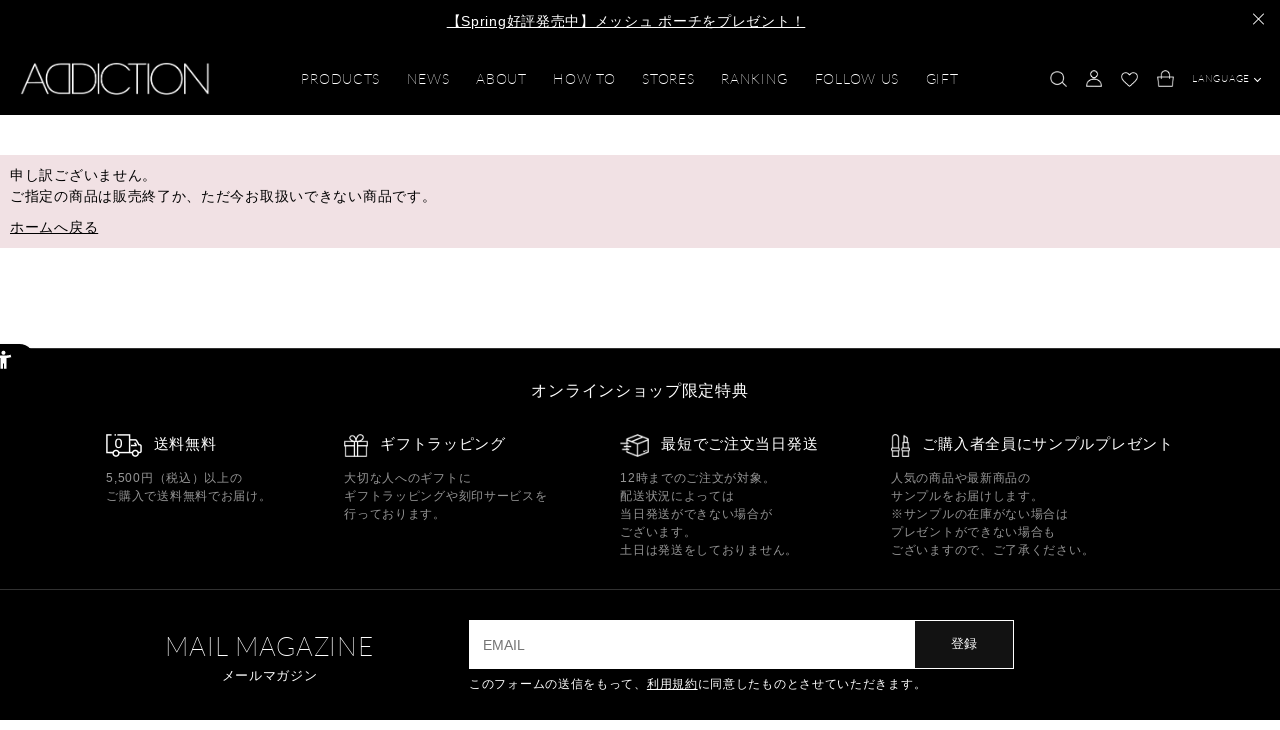

--- FILE ---
content_type: text/html; charset=utf-8
request_url: https://www.addiction-beauty.com/site/g/gMATJ009/
body_size: 16261
content:
<!DOCTYPE html>
<html data-browse-mode="P" lang="ja" >
<head>
<meta charset="UTF-8">
<title> | ADDICTION BEAUTY メイクアップコスメ通販 公式オンラインショップ</title>
<link rel="canonical" href="https://www.addiction-beauty.com/site/g/gMATJ009/">


<meta name="description" content=" | ADDICTION BEAUTY メイクアップコスメ通販 公式オンラインショップ。年齢を問わず自分らしいスタイルを求めるすべての人たちのために生まれたメイクアップアーティストブランドです。">
<meta name="keywords" content="コスメ,化粧品,通販,ADDICTION,アディクションコスメ,化粧品,通販,ADDICTION,アディクション">


<script src="https://lightning-recommend.io/js/main.js" id="l-recommend" data-tenant="addiction" ></script>
<script type="application/l-recommend">
    {
        "setting": {
            "defaultLoading": "lazy",
            "display": true,
            "tracking": true
        },
        "userInfo": {
            "rank": "0"
        }
    }
</script>


	
		<meta name="viewport" content="width=1200">
<meta name="format-detection" content="telephone=no">

<!-- Css -->
<!-- Style UsrBS -->
<link rel="stylesheet" href="/css/usr/ad_pc_slick.css" type="text/css" media="all">
<link rel="stylesheet" href="/css/usr/ad_pc_slick-theme.css" type="text/css" media="all">
<link rel="stylesheet" href="/css/usr/ad_pc_modaal.css" type="text/css" media="all">
<link rel="stylesheet" href="/css/usr/ad_pc_default.css" type="text/css" media="all">
<link rel="stylesheet" href="/css/usr/kose_amazonpay.css">

<!-- Style Sys -->
<link rel="stylesheet" type="text/css" href="https://ajax.googleapis.com/ajax/libs/jqueryui/1.12.1/themes/ui-lightness/jquery-ui.min.css">
<link rel="stylesheet" type="text/css" href="https://maxcdn.bootstrapcdn.com/font-awesome/4.7.0/css/font-awesome.min.css">
<link href="https://fonts.googleapis.com/css?family=Montserrat:500,600,700" rel="stylesheet">
<link rel="stylesheet" type="text/css" href="/css/sys/reset.css">
<!--<link rel="stylesheet" type="text/css" href="/css/sys/base.css">-->
<!--<link rel="stylesheet" type="text/css" href="/css/sys/base_form.css">-->
<!--<link rel="stylesheet" type="text/css" href="/css/sys/base_misc.css">-->
<link rel="stylesheet" type="text/css" href="/css/sys/layout.css">
<!--<link rel="stylesheet" type="text/css" href="/css/sys/block_common.css">-->
<link rel="stylesheet" type="text/css" href="/css/sys/block_customer.css">
<link rel="stylesheet" type="text/css" href="/css/sys/block_goods.css">
<link rel="stylesheet" type="text/css" href="/css/sys/block_order.css">
<link rel="stylesheet" type="text/css" href="/css/sys/block_misc.css">

<!-- Style Usr -->
<link rel="stylesheet" href="//fonts.googleapis.com/css?family=Montserrat" id="googlewebfont">
<link rel="stylesheet" type="text/css" href="/css/usr/base.css">
<link rel="stylesheet" type="text/css" href="/css/usr/base_form.css">
<link rel="stylesheet" type="text/css" href="/css/usr/base_misc.css">
<link rel="stylesheet" type="text/css" href="/css/usr/block_common.css">
<!-- <link rel="stylesheet" type="text/css" href="/css/usr/block_customer.css"> -->
<!-- <link rel="stylesheet" type="text/css" href="/css/usr/block_goods.css"> -->
<!-- <link rel="stylesheet" type="text/css" href="/css/usr/block_order.css"> -->
<!-- <link rel="stylesheet" type="text/css" href="/css/usr/block_misc.css"> -->
<!--<link rel="stylesheet" type="text/css" href="/css/usr/layout.css">-->
<!-- <link rel="stylesheet" type="text/css" href="/css/usr/reset.css"> -->
<link rel="stylesheet" type="text/css" href="/css/usr/user.css">

<!--<link rel="stylesheet" href="/css/usr/pc_common.css">-->
<!--<link rel="stylesheet" href="/css/usr/pc_contact.css">-->
<!--<link rel="stylesheet" href="/css/usr/pc_coupon_campaign_list.css">-->
<!--<link rel="stylesheet" href="/css/usr/pc_template.css">-->
<link rel="stylesheet" href="/css/usr/pc_member_integration.css">
<!--<link rel="stylesheet" href="/css/usr/pc_topic.css">-->

<link rel="stylesheet" href="/css/usr/ad_pc_module.css" type="text/css" media="all">
<link rel="stylesheet" href="/css/usr/ad_pc_common2402.css" type="text/css" media="all">
<link rel="stylesheet" href="/css/usr/ad_pc_low.css?d=240305" type="text/css" media="all">
<link rel="stylesheet" href="/css/usr/ad_pc_mypage.css" type="text/css" media="all">
<link rel="stylesheet" href="/css/usr/ad_pc_engraving.css" type="text/css" media="all">

<!-- Js -->
<script src="https://ajax.googleapis.com/ajax/libs/jquery/1.11.1/jquery.min.js"></script>
<script src="https://ajax.googleapis.com/ajax/libs/jqueryui/1.12.1/jquery-ui.min.js"></script>
<script src="/lib/jquery.cookie.js"></script>
<script src="/lib/jquery.balloon.js"></script>
<script src="/lib/goods/jquery.tile.min.js"></script>
<script src="/lib/modernizr-custom.js"></script>
<script src="/js/sys/common.js"></script>
<!-- <script src="/js/sys/search_suggest.js"></script> -->
<script src="/js/sys/sys.js"></script>
<script src="/js/usr/ui.js"></script>
<script src="/js/usr/pc_products_select_color.js"></script>
<script src="/js/sys/customer_line_sync.js"></script>

<script src="/js/usr/ad_pc_jquery.easing.1.3.js"></script>
<script src="/js/usr/ad_pc_jquery.pagetopscroll.js"></script>
<script src="/js/usr/ad_pc_slick.min.js"></script>
<script src="/js/usr/ad_pc_modaal.min.js"></script>
<script src="/js/usr/ad_pc_heightline_neo.js"></script>
<script src="/js/usr/ad_pc_function2402.js"></script>

<!-- 追加分 -->
<!--<link rel="stylesheet" href="/css/usr/ad_pc_top2023renew.css" type="text/css" media="all">-->
<script src="/js/usr/ad_pc_top2023renew.js" defer></script>
<!-- END 追加分 -->

<script type="text/javascript" src="//webfont.fontplus.jp/accessor/script/fontplus.js?QwK5ESv03Oc%3D&box=HGMoy72Bea0%3D&aa=1&ab=2" charset="utf-8"></script>
<!-- etm meta -->
<meta property="etm:device" content="desktop" />
<meta property="etm:page_type" content="goods" />
<meta property="etm:cart_item" content="[]" />
<meta property="etm:attr" content="" />
<meta property="etm:goods_detail" content="" />
<meta property="etm:goods_keyword" content="[]" />
<meta property="etm:goods_event" content="[]" />
<meta property="etm:goods_genre" content="[]" />


<!-- Google Tag Manager -->
<!-- End Google Tag Manager -->

	

	
		<!--ogp-->
<meta property="og:type" content="website">
<meta property="og:url" content="https://www.addiction-beauty.com/">
<meta property="og:description" content="アディクション公式コスメオンラインショップ。 年齢を問わず自分らしいスタイルを求めるすべての女性たちのために生まれたメイクアップアーティストブランドです。">
<meta property="og:image" content="https://www.addiction-beauty.com/img/add/img/ogp/logo_1200.jpg">
<meta property="og:title" content="ADDICTION BEAUTY メイクアップコスメ通販 公式オンラインショップ">
<meta property="og:site_name" content="ADDICTION BEAUTY メイクアップコスメ通販 公式オンラインショップ">
<!--/ogp-->
	


<script src="/js/sys/goods_ajax_cart.js"></script>
<script src="/js/usr/goods_ajax_bookmark.js"></script>
<script src="/js/sys/goods_ajax_quickview.js"></script>

<!-- ▼ VARIABLES FOR TM -->
<script>
var dataLayer = dataLayer || [];
dataLayer.push({

    'loginStatus' : "logout",
    'event' : "loginStatusReady",
});
</script>
<!-- ▲ VARIABLES FOR TM -->




<!-- Google Tag Manager -->
<script>(function(w,d,s,l,i){w[l]=w[l]||[];w[l].push({'gtm.start':
new Date().getTime(),event:'gtm.js'});var f=d.getElementsByTagName(s)[0],
j=d.createElement(s),dl=l!='dataLayer'?'&l='+l:'';j.async=true;j.src=
'https://www.googletagmanager.com/gtm.js?id='+i+dl;f.parentNode.insertBefore(j,f);
})(window,document,'script','dataLayer','GTM-K7C4GH');</script>
<!-- End Google Tag Manager -->



</head>
<body class="page-alertgoods" >
<!-- Google Tag Manager (noscript) -->
<noscript><iframe src="https://www.googletagmanager.com/ns.html?id=GTM-K7C4GH"
height="0" width="0" style="display:none;visibility:hidden"></iframe></noscript>
<!-- End Google Tag Manager (noscript) -->

<!-- KaiU -->
<script type='text/javascript' src='https://api.kaiu-marketing.com/visitor/script.js?site_code=74f3123f982b4e6a875eb7fcc2ad8e98&amp;key=1d09476b88ed41249f669d404d0306d1&amp;secret=29529b83d37546e187f63943ff00400e&amp;svd=2aecc64a32f9465cadab524dcd477b19'></script>
<!-- End KaiU -->


<div id="wrapper" class="wrapper">

<div id="emergencyInfo" class="noscroll">
    <i class="closeButton"></i>
    <div class="inner">
        <div>
            <p>
                <a href="/site/e/e260109CP/" target="_blank">【Spring好評発売中】メッシュ ポーチをプレゼント！</a>
            </p>
        </div>
    </div>
</div>

<header>


<div class="main lato">
  <p class="logo"> <a href="https://www.addiction-beauty.com/"><img src="/img/add/img/pc/common/logo.jpg" alt="ADDICTION" /></a> </p>
  <nav id="gnav">
    <ul>
      <li class="products"> <a href="/site/s/searchcategorytop.aspx">PRODUCTS</a>
        <div class="dropdown">
          <div class="scrollArea">
            <div class="inner">
              <div class="constBox">
                <div class="left">
                  <div class="block">
                    <div class="hdr">
                      <div class="hdr__tit tit lato">PRODUCTS</div>
                      <a href="/site/s/searchcategorytop.aspx" class="hdr__link trgArrow"><i></i>すべての商品を見る</a>
                    </div>
                    <div class="list">
                      <div class="list__item">
                        <a class="list__hdr" href="/site/addiction/r/r1010/">
                          <div class="list__hdrimg"><img src="/img/add/img/pc/common/eye_new.jpg" width="50" height="50" alt=""></div>
                          <div class="list__hdrcont">
                            <p class="list__hdren">EYES
                            </p>
                            <p class="list__hdrja">アイメイク・アイブロウ
                            </p>
                          </div>
                        </a>
                        <div class="list__submenus">
                          <a href="/site/addiction/r/r1010/">すべてを見る</a>
                          <a href="/site/addiction/r/r101010/">アイシャドウ</a>
                          <a href="/site/addiction/r/r101020/">アイライナー</a>
                          <a href="/site/addiction/r/r101030/">マスカラ</a>
                          <a href="/site/addiction/r/r101040/">アイブロウ</a>
                          <a href="/site/addiction/r/r101050/">ツール・その他</a>
                        </div>
                      </div>
                      <div class="list__item">
                        <a class="list__hdr" href="/site/addiction/r/r1015/">
                          <div class="list__hdrimg"><img src="/img/add/img/pc/common/lip.jpg" width="50" height="50" alt=""></div>
                          <div class="list__hdrcont">
                            <p class="list__hdren">LIPS
                            </p>
                            <p class="list__hdrja">リップ
                            </p>
                          </div>
                        </a>
                        <div class="list__submenus">
                          <a href="/site/addiction/r/r1015/">すべてを見る</a>
                          <a href="/site/addiction/r/r101510/">リップカラー</a>
                          <a href="/site/addiction/r/r101530/">リップケア</a>
                          <a href="/site/addiction/r/r101540/">ツール・その他</a>
                        </div>
                      </div>
                      <div class="list__item">
                        <a class="list__hdr" href="/site/addiction/r/r1020/">
                          <div class="list__hdrimg"><img src="/img/add/img/pc/common/cheek.jpg" width="50" height="50" alt=""></div>
                          <div class="list__hdrcont">
                            <p class="list__hdren">CHEEKS
                            </p>
                            <p class="list__hdrja">チーク・ハイライト
                            </p>
                          </div>
                        </a>
                        <div class="list__submenus">
                          <a href="/site/addiction/r/r1020/">すべてを見る</a>
                          <a href="/site/addiction/r/r102010/">チーク・ハイライト</a>
                          <a href="/site/addiction/r/r102020/">ツール・その他</a>
                        </div>
                      </div>
                      <div class="list__item">
                        <a class="list__hdr" href="/site/addiction/r/r1030/">
                          <div class="list__hdrimg"><img src="/img/add/img/pc/common/basemake.jpg" width="50" height="50" alt=""></div>
                          <div class="list__hdrcont">
                            <p class="list__hdren">BASE MAKE-UP
                            </p>
                            <p class="list__hdrja">ベースメイク
                            </p>
                          </div>
                        </a>
                        <div class="list__submenus">
                          <a href="/site/addiction/r/r1030/">すべてを見る</a>
                          <a href="/site/addiction/r/r103025/">ファンデーション</a>
                          <a href="/site/addiction/r/r103030/">コンシーラー</a>
                          <a href="/site/addiction/r/r103040/">パウダー</a>
                          <a href="/site/addiction/r/r103050/">化粧下地・プライマー</a>
                          <a href="/site/addiction/r/r103055/">ハイライター</a>
                          <a href="/site/addiction/r/r1035/">日焼け止め</a>
                          <a href="/site/addiction/r/r103060/">ツール・その他</a>
                        </div>
                      </div>
                      <div class="list__item">
                        <a class="list__hdr" href="/site/addiction/r/r1025/">
                          <div class="list__hdrimg"><img src="/img/add/img/pc/common/nail.jpg" width="50" height="50" alt=""></div>
                          <div class="list__hdrcont">
                            <p class="list__hdren">NAILS
                            </p>
                            <p class="list__hdrja">ネイルポリッシュ・ネイルケア
                            </p>
                          </div>
                        </a>
                        <div class="list__submenus">
                          <a href="/site/addiction/r/r1025/">すべてを見る</a>
                          <a href="/site/addiction/r/r102510/">ネイルポリッシュ</a>
                          <a href="/site/addiction/r/r102520/">ネイルケア</a>
                        </div>
                      </div>
                      <div class="list__item">
                        <a class="list__hdr" href="/site/addiction/r/r1040/">
                          <div class="list__hdrimg"><img src="/img/add/img/pc/common/skincare.jpg" width="50" height="50" alt=""></div>
                          <div class="list__hdrcont">
                            <p class="list__hdren">SKIN CARE
                            </p>
                            <p class="list__hdrja">スキンケア
                            </p>
                          </div>
                        </a>
                        <div class="list__submenus">
                          <a href="/site/addiction/r/r1040/">すべてを見る</a>
                        </div>
                      </div>
                      <div class="list__item">
                        <a class="list__hdr" href="/site/addiction/r/r1045/">
                          <div class="list__hdrimg"><img src="/img/add/img/pc/common/tool_new.jpg" width="50" height="50" alt=""></div>
                          <div class="list__hdrcont">
                            <p class="list__hdren">TOOLS
                            </p>
                            <p class="list__hdrja">ブラシ・パフ・ケース・ツール
                            </p>
                          </div>
                        </a>
                        <div class="list__submenus">
                          <a href="/site/addiction/r/r1045/">すべてを見る</a>
                          <a href="/site/addiction/r/r104510/">ブラシ</a>
                          <a href="/site/addiction/r/r104520/">チップ・パフ</a>
                          <a href="/site/addiction/r/r104530/">コンパクトケース</a>
                          <a href="/site/addiction/r/r104540/">ツール・その他</a>
                        </div>
                      </div>
                      <div class="list__item">
                        <a class="list__hdr" href="/site/addiction/r/r1055/">
                          <div class="list__hdrimg"><img src="/img/add/img/pc/common/online_2510.jpg" width="50" height="50" alt=""></div>
                          <div class="list__hdrcont">
                            <p class="list__hdren">ONLINE ONLY</p>
                            <p class="list__hdrja">オンライン限定</p>
                          </div>
                        </a><a class="list__hdr" href="/site/specials/s/gift01.aspx">
                          <div class="list__hdrimg"><img src="/img/add/img/pc/common/gift_2511.jpg" width="50" height="50" alt=""></div>
                          <div class="list__hdrcont">
                            <p class="list__hdren">FOR GIFT</p>
                            <p class="list__hdrja">ギフト</p>
                          </div>
                        </a></div>
                    </div>
                  </div>
                </div>
                <div class="right">
                  <div class="block">
                    <h2 class="tit lato flex"><span style="font-size: 24px">FEATURES</span></h2>
                    <ul style="display: flex; flex-wrap: wrap; justify-content: space-evenly">
                      <li style="">
                        <p class="alignC" style="font-size: 16px"> <a class="trgArrow" href="/site/specials/e/eBESTSELL/"><i></i>ベストセラーを見る</a> </p>
                      </li>
                      <li>
                        <p style="font-size: 16px"> <a class="trgArrow" href="/site/addiction/r/rspecials/"><i></i>COLLECTION LIST</a> </p>
                      </li>
                    </ul>

                    <ul>

                      <li>
                        <a href="/site/specials/s/2307_bestcosme.aspx">
                          <figure><img src="/img/add/img/promotion/2309bestcosme_1200_772.jpg" alt=""></figure>
                          <p class="name lato">BEST COSMETICS AWARDS</p>
                        </a>
                      </li>

                      <li>
                        <a href="/site/specials/s/2107_eye_make-up_finder.aspx">
                          <figure><img src="/img/add/img/promotion/2025_Eye_Make-Up_Finder_1200_772.jpg" alt=""></figure>
                          <p class="name lato">EYE MAKE-UP FINDER</p>
                        </a>
                      </li>

                      <li>
                        <a href="/site/specials/s/gift01.aspx">
                          <figure><img src="/img/add/img/promotion/20251121_gift_1200_772.jpg" alt=""></figure>
                          <p class="name lato">FOR GIFT</p>
                        </a>
                      </li>

                      <li>
                        <a href="/site/specials/s/build_your_compact.aspx">
                          <figure><img src="/img/add/img/promotion/2025_Build_Your_Compact_1200_772.jpg" alt=""></figure>
                          <p class="name lato">Build Your Compact</p>
                        </a>
                      </li>
                    </ul>
                  </div>

                </div>
              </div>
            </div>
          </div>

        </div>
      </li>
      <li><a href="/site/topic/topicdetaillist.aspx?category=0">NEWS</a></li>
      <li class="about"> <a href="/site/s/about.aspx">ABOUT</a>
        <div class="dropdown">
          <div class="inner">
            <div> <a href="/site/s/about.aspx">ABOUT ADDICTION</a> <a href="/site/s/profile.aspx">CREATIVE DIRECTOR</a> </div>
          </div>
        </div>
      </li>
      <!--
            <li><a href="/site/s/vtr.aspx">HOW TO</a></li>
  -->
      <li class="howto"> <a href="/site/specials/s/2201_livestreaming.aspx">HOW TO</a>
        <div class="dropdown">
          <div class="inner">
            <div> <a href="/site/specials/s/2201_livestreaming.aspx">HOWTO & VIDEO</a> <a href="/site/p/staff_picks.aspx">STAFF PICKS</a> </div>
          </div>
        </div>
      </li>
      <li class="stores"> <a href="/site/s/stores.aspx">STORES</a>
        <div class="dropdown">
          <div class="inner">
            <div> <a href="/site/s/stores.aspx">SHOP LIST</a> <a href="/site/s/event.aspx">EVENT</a> </div>
          </div>
        </div>
      </li>
      <li><a href="/site/category/ranking.aspx?category=10">RANKING</a></li>
      <li class="followus"> <a href="">FOLLOW US</a>
        <div class="dropdown">
          <div class="inner"> <a href="https://www.instagram.com/addictionbeauty_official/"><i><img src="/img/add/img/pc/common/sns_ig_blk.png" alt="Instagram" /></i
                        ></a> <a href="https://www.facebook.com/addictionbeauty.official/"><i><img src="/img/add/img/pc/common/sns_fb_blk.png" alt="Facebook" /></i
                        ></a> <a href="https://twitter.com/styleaddiction"><i><img src="/img/add/img/pc/common/sns_tw_blk.png" alt="Twitter" /></i
                        ></a> <a href="https://www.youtube.com/channel/UCWBLeYXy7I8HyBfP6cIsyUQ/"><i><img src="/img/add/img/pc/common/sns_yt_blk.png" alt="Youtube" /></i
                        ></a> <a href="https://line.me/R/ti/p/%40kcf8491a"><i><img src="/img/add/img/pc/common/sns_line_blk.png" alt="LINE" /></i
                        ></a> </div>
        </div>
      </li>
      <li><a href="/site/specials/s/gift01.aspx">GIFT</a></li>
    </ul>
  </nav>
  <nav id="usernav">
    <ul>
      <li class="search"> <a href="/site/goods/search.aspx"><img src="/img/add/img/pc/common/icon_search.png" alt="search" /></a>
        <div class="dropdown">
          <div class="inner">
            <form action="/site/goods/search.aspx" method="get"> <input type="hidden" name="search" value="x" /> <input type="hidden" name="tree" value="10" /> <input type="text" name="keyword" placeholder="商品名・キーワードを入力" autocomplete="off" />
              <div class="cate">
                <p>カテゴリ</p>
                <div>
                  <select name="genre_tree">
                    <option class="default" value="">指定なし</option>
                    <option value="10">PRODUCTS</option>
                    <option value="1010">　EYES</option>
                    <option value="101010">　　アイシャドウ</option>
                    <option value="101020">　　アイライナー</option>
                    <option value="101030">　　マスカラ</option>
                    <option value="101040">　　アイブロウ</option>
                    <option value="101050">　　ツール・その他</option>
                    <option value="1015">　LIPS</option>
                    <option value="101510">　　リップカラー</option>
                    <option value="101520">　　リップライナー</option>
                    <option value="101530">　　リップケア</option>
                    <option value="1020">　CHEEKS</option>
                    <option value="102010">　　チーク・ハイライト</option>
                    <option value="1025">　NAILS</option>
                    <option value="102510">　　ネイルポリッシュ</option>
                    <option value="102520">　　ネイルケア</option>
                    <option value="1030">　BASE MAKE-UP</option>
                    <option value="103010">　　リキッドファンデーション</option>
                    <option value="103015">　　クッションファンデーション</option>
                    <option value="103020">　　パウダーファンデーション</option>
                    <option value="103030">　　コンシーラー</option>
                    <option value="103040">　　パウダー</option>
                    <option value="103050">　　プライマー</option>
                    <option value="103055">　　ハイライター</option>
                    <option value="1035">　SUN SCREEN</option>
                    <option value="1040">　SKIN CARE</option>
                    <option value="1045">　TOOLS</option>
                    <option value="104510">　　ブラシ</option>
                    <option value="104520">　　チップ・パフ</option>
                    <option value="104530">　　コンパクトケース</option>
                    <option value="104540">　　ツール・その他</option>
                    <option value="1050">　OTHERS</option>
                    <option value="105010">　　フレグランス</option>
                    <option value="1055">　ONLINE SHOP限定</option>
                    <option value="1060">　FOR GIFT</option>
                  </select>
                  <i class="arrow blk bottom"></i>
                </div>
              </div> <button class="boxButton wht lato" type="submit" name="search" value="search">SEARCH</button> </form>
          </div>
        </div>
      </li>
      <li> <a href="/site/customer/menu.aspx"><img src="/img/add/img/pc/common/icon_account.png" alt="account" /></a> </li>
      <li> <a href="/site/customer/bookmark.aspx"><img src="/img/add/img/pc/common/icon_favorite.png" alt="favorite" /></a> </li>
      <li class="cart"> <a href="/site/cart/cart.aspx" class="js-cart-count"><img src="/img/add/img/pc/common/icon_cart.png" alt="cart" /></a>
        <div id="jscart_replace_" class="block-jscart--body dropdown"></div>
        <script src="/js/sys/goods_cartlist.js"></script>
      </li>
      <li class="language"> <a class="langButton" href="">LANGUAGE<i class="arrow bottom"></i></a>
        <div class="dropdown">
          <div class="inner">
            <ul>
              <li><a href="https://www.addiction-beauty.com/">JAPANESE / JAPAN</a></li>
              <li><a href="https://en.addiction-beauty.com/">ENGLISH / JAPAN</a></li>
              <!-- <li><a href="https://cn.addiction-beauty.com/">CHINESE / JAPAN</a></li> -->
              <li><a href="https://www.addictiontokyobeauty.com/">UNITED STATES</a></li>
            </ul>
          </div>
        </div>
      </li>
    </ul>
  </nav>
</div>





</header>

<main class="pane-main">
<section class="mod-block-inner">
	<div class="mod-block-container">

<div class="block-common-alert">

<p class="block-common-alert--message">申し訳ございません。<br>ご指定の商品は販売終了か、ただ今お取扱いできない商品です。</p>
<a class="block-common-alert--link" href="https://www.addiction-beauty.com/">ホームへ戻る</a>
</div>


	</div>
</section>
</main>





<footer>
    <a href="#" id="pagetopButton"></a>
    <div class="inner">
        <div class="onlinebenefit">
            <div class="constBox">
                <h2 class="tit">オンラインショップ限定特典</h2>
                <ul>
                    <li>
                        <h3 class="tit"><i><img src="/img/add/img/pc/common/icon_soryo.png" alt=""></i>送料無料</h3>
                        <p>
                            5,500円（税込）以上の<br>
                            ご購入で送料無料でお届け。
                        </p>
                    </li>
                    <li>
                        <h3 class="tit"><i><img src="/img/add/img/pc/common/icon_gift.png" alt=""></i>ギフトラッピング</h3>
                        <p>
                            大切な人へのギフトに<br>
                            ギフトラッピングや刻印サービスを<br>
                            行っております。
                        </p>
                    </li>
                    <li>
                        <h3 class="tit"><i><img src="/img/add/img/pc/common/icon_speed.png" alt=""></i>最短でご注文当日発送</h3>
                        <p>
                            12時までのご注文が対象。<br>
                            配送状況によっては<br>
                            当日発送ができない場合が<br>
                            ございます。<br>
                            土日は発送をしておりません。
                        </p>
                    </li>
                    <li>
                        <h3 class="tit"><i><img src="/img/add/img/pc/common/icon_sample.png" alt=""></i>ご購入者全員にサンプルプレゼント</h3>
                        <p>
                            人気の商品や最新商品の<br>
                            サンプルをお届けします。<br>
                            ※サンプルの在庫がない場合は<br>
                            プレゼントができない場合も<br>
                            ございますので、ご了承ください。
                        </p>
                    </li>
                </ul>
            </div>
        </div>
        

		<div class="addmagajax_top">
			<div class="addmagajax_form">
				<div class="melmaga">
					<div class="constBox">
					<div class="head">
						<h2 class="tit lato">MAIL MAGAZINE<span>メールマガジン</span></h2>
					</div>

						<div class="fieldArea">

						<form action="" method="post">
							
							<div><input type="text" name="mail"  maxlength="100" tabindex="1" value="" id="mail" placeholder="EMAIL"></div>
							<button type="button" class="btn btn-primary" value="" onclick="return ecUtil.AddMagAjax('addmagajax_top');">登録</button>
						</form>
						<p class="form-error"></p>
						<div class="addmagajax_top_complete" style="display:none;">
							ご登録ありがとうございました。
						</div>
						<p class="note">このフォームの送信をもって、<a href="#termOfUse" class="modalButton" data-width="690">利用規約</a>に同意したものとさせていただきます。</p>


						<input name="crsirefo_hidden" type="hidden" value="83772f49f2b927e5bd616ddbafc3330090de9457aa6b033bec6c458fa3eb2d87">
						<input type="hidden" name="entry.x" value="登録">
						
						</div>

					


				</div>
			</div>
		</div>
	</div>

        <div class="linkArea">
            <div class="constBox">
                <div class="left">
                    <nav>
                        <ul>
                            <li><a href="/site/s/tokushoho.aspx">特定商取引法に基づく表記</a></li>
                            <li><a href="/site/s/sitemap.aspx">サイトマップ</a></li>
                            <li><a href="/site/s/contact-form.aspx">お問い合わせ</a></li>
                            <li><a href="/site/s/recruit.aspx">採用情報</a></li>
                            <li><a href="/site/s/guide.aspx" class="moresmp">ショッピングガイド</a></li>
                            <li><a href="/site/s/faq.aspx" class="moresmp">よくあるご質問</a></li>
                            <li><a href="/site/s/kiyaku.aspx">利用規約</a></li>
                            <li><a href="/site/s/privacy.aspx">プライバシーポリシー</a></li>
                        </ul>
                    </nav>
                </div>
                <div class="right">
                    <h2 class="tit lato">FOLLOW US ON</h2>
                    <a href="https://www.instagram.com/addictionbeauty_official/"><i><img
                                src="/img/add/img/pc/common/sns_ig.png" alt="Instagram"></i></a>
                    <a href="https://www.facebook.com/addictionbeauty.official/"><i><img
                                src="/img/add/img/pc/common/sns_fb.png" alt="Facebook"></i></a>
                    <a href="https://twitter.com/styleaddiction"><i><img src="/img/add/img/pc/common/sns_tw.png"
                                alt="Twitter"></i></a>
                    <a href="https://www.youtube.com/channel/UCWBLeYXy7I8HyBfP6cIsyUQ/"><i><img
                                src="/img/add/img/pc/common/sns_yt.png" alt="Youtube"></i></a>
                    <a href="https://line.me/R/ti/p/%40kcf8491a"><i><img
                                src="/img/add/img/pc/common/sns_line.png" alt="LINE"></i></a>
                </div>
            </div>
        </div>
        <div id="copy">Copyright <span>&copy;</span> ADDICTION All Rights Reserved.</div>
    </div>
</footer>

</div>
<!-- ▼ VARIABLES FOR TM -->
<script type="text/javascript">
    var dataLayer = dataLayer || [];
    dataLayer.push({
           user_id: "00000000-0000-0000-0000-000000000000",
           email: "",
           subscription: "",
          pref: "",
    });
</script>
<!-- ▲ VARIABLES FOR TM -->

<!-- ReviCo -->
<script class="revico-tracking" type="text/javascript" src="https://show.revico.jp/providejs/revico_tracking.js" data-revico-tenantid="90393260-e913-4ae1-b6e2-6aa17391d64d" defer></script>
<!-- End ReviCo -->


<!-- 共通 -->
<script type="text/javascript">
var session = "";
var customer_guid = "00000000-0000-0000-0000-000000000000";
var hash_kose_id = "";
var advt = "";
var affiliate = "";
var category = "101020";
var cart_goods_1 = "";
var cart_goods_2 = "";
var cart_goods_3 = "";
var cart_goods_4 = "";
var cart_goods_5 = "";
var cart_goods_6 = "";
var cart_goods_7 = "";
var cart_goods_8 = "";
var cart_goods_9 = "";
var cart_goods_10 = "";
var cart_goods_11 = "";
var cart_goods_12 = "";
var cart_goods_13 = "";
var cart_goods_14 = "";
var cart_goods_15 = "";
var cart_goods_16 = "";
var cart_goods_17 = "";
var cart_goods_18 = "";
var cart_goods_19 = "";
var cart_goods_20 = "";
var hash_customer_code = "";
var sys_code = "G";
var mag = "";
var line_id = "";
var facebook_id = "";
var twitter_id = "";
var google_id = "";
var yahoo_id = "";
var amazon_id = "";
</script>
<!-- End 共通 -->

<div class="modalBase" id="termOfUse">
	<div class="modalInner">
		<div class="modalHead">
			<h3 class="tit"><span class="lato" style="font-weight:bold;">TERM OF USE</span><br />
				<span style="font-size:13px">利用規約</span>
			</h3>
		</div>

		<div class="modalBody">
			<p class="text">本規約は、コーセープロビジョン株式会社（以下「当社」という）が運営するADDICTION 公式オンラインショップが提供するメールマガジンサービス及び同メールマガジンを通じて行う各種提供サービス（以下これらを総称して「本サービス」という。）の利用に関して、当社に本サービスの利用を申し込み、当社がこれを承諾した方（以下、「会員」という。）と当社との間における権利義務関係等を定めることを目的とするものとします。<br />
				<br />
				第1条 会員の登録<br />
				本サービスの利用を希望する方は当社に対し、当社が定める方法により、本サービスの利用のための登録手続きを行うものとします。登録手続きを行った方は、当該登録手続きを行った時点で、本規約の内容を承諾したものと看做します。当社は、登録手続きを行った方に対し、次のいずれかに該当する場合を除いて、登録の承諾をするものとします。登録を承諾する場合、当社は登録手続きを行った方に対し、登録手続き完了の旨を当社が定める方法により通知するものとし、登録手続きを行った方は当社がその通知を発した時点で本サービスの会員の資格を取得するものとします。<br />
				1. 登録手続きを行った方が実在しない場合<br />
				2. 過去に本規約に違反した事がある場合<br />
				3. 登録内容に虚偽の申告があった場合<br />
				4. 個人で複数の会員登録手続きを行った場合<br />
				5. 本人になりすまして登録手続きを行った場合<br />
				6. その他、当社が会員として不適切と判断した場合<br />
				当社は承認後であっても、承認した会員が上記のいずれかに該当することが判明した場合は、その承認を取り消すことがあります。 なお、会員は登録事項に変更があった場合には、速やかに当社へ所定の方法で届けるものとします。この届け出がなかったことにより会員が不利益を被った場合でも、当社は一切の責任を負わないものとします。<br />
				<br />
				第2条 会員の禁止行為<br />
				会員は本サービス利用にあたり、次に掲げた行為及びこれらを誘発する行為をしてはならないものとします。<br />
				1. 虚偽の登録または回答等を行う等、本サービスに関する情報を改ざんする行為<br />
				2. 有害なコンピュータープログラム等を送信又は書きこむ行為<br />
				3. 当社、他の会員または第三者の著作権、その他の知的財産権を侵害する行為<br />
				4. 当社、他の会員または第三者を誹謗中傷し、その他名誉を侵害する行為<br />
				5. 他の会員または第三者の財産、プライバシーを侵害する行為<br />
				6. 他の会員または第三者に不利益を与える行為<br />
				7. 選挙の事前運動、選挙運動、またはこれらに類似する場合及び公職選挙法に抵触する行為<br />
				8. 他の会員の本サービスの利用を妨げる行為<br />
				9. 本サービスにより提供された商品及びサービスなどを販売する行為<br />
				10. 犯罪行為に結びつく行為<br />
				11. 公序良俗に反する行為<br />
				12. 法律、条例その他の法令などに違反する行為<br />
				13. 当社に不利益となる行為<br />
				14. その他、当社が不適切と判断する行為<br />
				<br />
				第3条 会員情報の管理<br />
				会員によって登録された情報、および本サービスの利用に関連して当社が知り得た会員の情報については、別途本ウェブサイト上に提示する当社の定める「個人情報保護方針」に基づき、適切に取り扱うものとします。<br />
				<br />
				第4条 設備<br />
				会員は本サービスを利用するために必要な通信機器、ソフトウェア、その他これらに付随して必要となるすべての機器を、自己の費用と責任において準備するものとします。また、自己の費用と責任で、任意の電気通信サービスを経由して本サービスに接続するものとします。また、本サービスに接続中に、当該会員に不利益、損害が発生しても、当社は一切の責任を負わないものとします。<br />
				<br />
				第5条 著作権その他の権利について<br />
				本サービスで提供するコンテンツ（文書、画像、プログラム等）に関する著作権または商標権、その他の知的財産権は、すべて当社またはコンテンツ提供者に帰属します。これらのコンテンツは、著作権法、商標法等の法律で保護されていますので、権利者の許可なく複製、転用することはできません。<br />
				<br />
				第6条 ご投稿内容の著作権<br />
				1. 会員が本サービス上で投稿した評価・感想、情報、画像、アンケート回答等の一切の内容（以下「投稿内容」という）については、会員が、本サービスにおいて投稿した時点で、当該投稿内容に関して、国内外における複製、公衆送信、自動公衆送信、送信可能化、譲渡、貸与等の全ての著作権（著作権法第２７条、第２８条の権利を含むものとします。）その他の著作権法上の権利（当社から第三者に対する再利用権を含みます）を、会員が、当社に対して、無償で任意の方法で利用することを許諾したものとします。会員は、以下に定める事項を理解の上同意し遵守するものとします。<br />
				・ 会員は、投稿内容が第三者の著作権、肖像権等の権利を侵害し、または第三者を誹謗中傷したりするものではないことを保証するものとします。また、第三者の著作物等を使用する場合には、あらかじめ当該第三者との間の必要なすべての権利処理を完了するものとします。万一、第三者との間で何らかの紛争が発生した場合には、会員の費用と責任において問題を解決するとともに、当社に何等の迷惑または損害を与えないものとします。<br />
				・ 当社または当社から再利用許諾を受けた第三者が、会員が投稿した内容を、当社のホームページ内や当該第三者が運営するウェブサイトへのコンテンツ提供、メールマガジン、あらゆる媒体への掲載その他の様々な方法で利用する場合があります。この際、文章の要約、抜粋、当社若しくは当該第三者の掲載基準に基づく内容の修正・編集又は著作者の表示の省略をする場合があるとともに、当社が投稿者の名称を表示する場合には、投稿時のニックネームを表示するものとし、本名等個人が特定される様な表示は、投稿者の承諾なく行わないものとします。また、会員は、本項に具体的に記載された場合に限定せず、当社または当社から再利用許諾を受けた第三者が書き込み内容を利用する場合には、著作権法上の著作者人格権（公表権・氏名表示権・同一性保持権）を行使しないものとします。<br />
				・ 会員の利用許諾期間は、投稿内容（ニックネームも含む）の著作権が存続する限り継続するものとし、著作権使用料、ロイヤリティ等の対価は一切発生しないものとします。<br />
				2. 当社は投稿内容を、個人を特定できる情報を除去したうえで、商品開発の参考資料やマーケティングデータ等として活用し、または第三者に提供する場合があります。予めご了承お願いします。<br />
				3. 当社は、会員が退会した後も、当該会員の投稿内容を削除する義務を負いません。<br />
				<br />
				第7条 会員の退会<br />
				1. 会員が退会する際には、本ウェブサイト上で定める手続きに従って、いつでも退会できるものとします。<br />
				2. 当社が会員に付与する資格は一身専属制のものとし、当該会員が死亡した場合は、その事実を知り得た時点で、当社が退会の手続きを取るものとします。<br />
				<br />
				第8条 本サービスの提供停止<br />
				当社は、会員が次のいずれかに該当すると判断した場合は、会員への事前の通知又は催告を要せず、本サービスの提供の停止を行うことができるものとします。<br />
				1. 申し込み内容に虚偽があったことが判明した場合<br />
				2. 本規約に違反した場合<br />
				なお、会員が前述の行為を行った場合若しくはその行為が会員の禁止行為のいずれかに該当した場合、又は不正行為により当社が損害を被った場合は、当社は本サービス提供の停止の有無に関係なく、被った損害の賠償を請求できるものとします。<br />
				<br />
				第9条 本サービスの停止<br />
				当社は、本サービスの運営を良好に保つために、次の各号のいずれかに該当する場合、会員に事前に通知を行うことなく本サービスの提供の全部あるいは一部を停止することができるものとします。<br />
				1. システムの定期保守および緊急保守のために必要な場合<br />
				2. 火災、停電、第三者による妨害行為等によりシステムの運用が困難になった場合<br />
				3. その他、止むを得ずシステムの停止が必要と当社が判断した場合<br />
				このような事態に伴い、会員または第三者に不利益、損害が発生したとしても、当社は一切の責任を負わないものとします。<br />
				<br />
				第10条 商標について<br />
				本サービスに掲載されているすべての商標およびサービスマークは、当社または当社の関連会社が所有し、またはライセンスその他の正当な権限にもとづき使用する商標です。 したがって、当社の文書による事前許諾がない限り、これらを無断で使用することは禁止されています。<br />
				<br />
				第11条 本規約の適用範囲および変更<br />
				1. 本規約は本サービスの利用に関し、当社と会員に適用されます。<br />
				2. 当社は会員の承諾を得ることなく、本規約を変更できるものとし、本規約を変更した場合には本ウェブサイト内に掲示するものとします。<br />
				<br />
				第12条 免責事項<br />
				1. 当社は、本サービスを現状そのままで提供するものとし、その内容の信頼性、真実性、適法性等について、明示または黙示を問わず、適用される法律の許す限りにおいて、いかなる保証または表明も行わないものとします。<br />
				2. 会員は、本サービスの利用にあたって、すべてご自分の責任においてこれを行うことに同意されたものとみなされます。当社は、会員と当社との間に別段の合意がある場合を除き、本サービスの利用によって、または本サービスを利用できなかったことによって、会員または会員以外の第三者に生じるあらゆる損害、損失、不利益等に関して責任を負わないものとします。<br />
				3. 当社は、会員に対して通知義務を負う場合は、会員が予め入力あるいは登録しているメールアドレス、電話、ＦＡＸにその通知が記録された時、または住所へ通知を発信することにより、その義務を果たしたものとします｡<br />
				4. 本サービスの内容は予告なしに変更されることがあり、また、本サービスの運営を中断または中止させていただくことがありますので、あらかじめ御了承ください。本サービスに掲載されている情報、または本サービスを利用することで発生したトラブルや損失、損害（コンピューターやネットワークシステムに生じた損害を含み、直接損害、間接損害の別を問いません。）に対して、当社は一切責任を負いません。なお、当社は理由の如何に関わらず、情報の変更および本サービスの内容の変更、運営の中断または中止によって生じるいかなる損害についても責任を負うものではありません。<br />
				5. 本サービスに掲載されている商品の色と実際の商品の色とは、ご使用されるモニターまたはモニターの設定の違い等により、相違がある場合があります。実際の色につきましては店頭にてお確かめください) 。<br />
				<br />
				第13条 準拠法および管轄裁判所<br />
				本規約及び本サービスの解釈および適用は、日本国法に準拠します。また、本規約及び本サービスに関わる全ての紛争については、他に別段の定めのない限り、東京地方裁判所を第一審の専属管轄裁判所とします。
			</p>
		</div>
	</div>
</div>

<div id="addToCartModal" class="modalBase">
	<div class="alignC">
		<p class="txt">カートに追加されました</p>
		<div class="btnCol2">
			<a href="" class="boxButton modalCloseButton">お買い物を続ける</a>
			<a href="/site/cart/cart.aspx" class="boxButton">カートを見る</a>
		</div>
	</div>
</div>

</body>
</html>


--- FILE ---
content_type: text/css
request_url: https://www.addiction-beauty.com/css/usr/user.css
body_size: 379
content:
@charset "UTF-8";

.mod-block-items-wrapper {
	position: relative;
	padding-bottom: 90px;
}

.mod-block-items-wrapper .mod-btn-block {
	position: absolute;
	width: 30%;
	bottom: 0;
}

.block-order-estimate--procedure {
	margin: 0 0 10px 0;
}

.block-order-estimate--back {
	text-align: center;
	width: 100%;
}

.block-order-estimate--back-btn {
	width: 75%;
	font-weight: bold;
	padding: 10px;
}

#home-pagetop-point {
	margin-bottom: 60px;
}

.my-globalnav {
	position: relative;
}


--- FILE ---
content_type: text/css
request_url: https://www.addiction-beauty.com/css/usr/ad_pc_mypage.css
body_size: 507
content:
/* CSS Document */

#mypage .sec {padding-top: 60px;}


#mypage .mypageHead {
	background: #000;
	color:#fff;
	line-height: 1;
	padding:1em;
}
#mypage .mypageHead > * {
	float:left;
}
#mypage .mypageHead > *:last-child {
	float:right;
}
#mypage .mypageHead .nm {
	font-size: 16px;
}
#mypage .mypageHead .uid {
	font-size: 13px;
	margin-left: 1.3em;
}
#mypage .mypageHead .uid span {font-size: 15px;}
#mypage .mypageHead .pt {
	font-size: 13px;
}
#mypage .mypageHead .pt span {
	font-size: 15px;
}

#mypage .messageArea .tit {font-size: 18px;}
#mypage .messageArea .mes {
	margin-top: 30px;
}
#mypage .messageArea .mes.bold,
#mypage .messageArea .mes.bold * {font-weight:bold !important;}
#mypage .messageArea .mes strong {
	display:block;
	padding: 1em;
	border:1px solid #c56475;
	font-weight: normal;
}

#mypage .mypageMenu .tit {font-size: 20px;margin-bottom: 30px;}

#mypage .mypageMenu .tl .left {padding-right: 30px;}
#mypage .mypageMenu .tl .right {padding-left: 30px;}

#mypage .mypageMenu ul li {
	border-top:1px solid #e5e5e5;
	padding:1.2em 0;
	line-height: 1;
	font-size: 15px;
}
#mypage .mypageMenu ul li:last-child {
	border-bottom:1px solid #e5e5e5;
}
#mypage .mypageMenu ul li::before {
	content:"";
	display:inline-block;
	border:0.25em solid #000;
	border-left-color:transparent;
	border-bottom-color:transparent;
	transform:translateY(-0.1em) rotate(45deg);
	margin-right: 1.5em;
}
#mypage .mypageMenu ul li a {text-decoration: none;}

#mypage .sec.viewHistory {padding-top: 80px;}
.viewHistory .tit {text-align: center;margin-bottom: 40px;font-size: 18px;}
#mypage .viewHistory ul {display:block;}
#mypage .viewHistory ul li .name {font-size: 13px;}
#mypage .viewHistory .slick-prev {left:-70px;}
#mypage .viewHistory .slick-next {right:-70px;}



--- FILE ---
content_type: text/plain
request_url: https://api.kaiu-marketing.com/visitor/syncid
body_size: -118
content:
5b00d93b362b4631bed46c563c2f6111

--- FILE ---
content_type: application/javascript
request_url: https://www.addiction-beauty.com/js/usr/ad_pc_jquery.pagetopscroll.js
body_size: 110
content:
// JavaScript Document

jQuery(function() {
	var h = jQuery("html,body");
	var ptButton = jQuery("#pagetopButton");
	ptButton.click(function(e){
		h.animate({scrollTop:0}, 1000, "easeInOutCubic");
		e.preventDefault();
		return false;
		});
});

--- FILE ---
content_type: application/javascript
request_url: https://www.addiction-beauty.com/js/usr/goods_ajax_bookmark.js
body_size: 1474
content:
jQuery(document).ready(function() {
    var $btn_bookmark = jQuery(".js-animation-bookmark");
    $btn_bookmark.off("click");
    $btn_bookmark.on("click", function(e) {
        var originalText;
        var nextText;
        var nextTextSub;
        var nextText_target;
        var nextTextSub_target;
        var bookmarkURL;
        var this_elm = jQuery(this);
        if (jQuery(this).children('img').hasClass("already_bookmark")) {
            switch( jQuery(this).attr("button-type") ) {
                case "1":
                    nextText = '<img src="' +  EC_WWW_ROOT + '/img/add/img/pc/common/icon_favorite_pink.png"><span>お気に入り追加</span>';
                    nextTextSub = '<img src="' +  EC_WWW_ROOT + '/img/add/img/pc/common/btn_favorite.png">';
                    nextText_target = jQuery("[button-type=1]");
                    nextTextSub_target = jQuery("[button-type=2]");
                    break;
                case "2":
                    nextText = '<img src="' +  EC_WWW_ROOT + '/img/add/img/pc/common/btn_favorite.png">';
                    nextTextSub = '<img src="' +  EC_WWW_ROOT + '/img/add/img/pc/common/icon_favorite_pink.png"><span>お気に入り追加</span>';
                    nextText_target = jQuery("[button-type=2]");
                    nextTextSub_target = jQuery("[button-type=1]");
                    break;
            }
            bookmarkURL = EC_WWW_ROOT + "/site/customer/deletebookmarkajax.aspx"
        } else{
            switch( jQuery(this).attr("button-type") ) {
                case "1":
                    nextText = '<img class="already_bookmark" src="' +  EC_WWW_ROOT + '/img/add/img/pc/common/icon_favorite_pink.png"><span>お気に入り登録済</span>';
                    nextTextSub = '<img class="already_bookmark" src="' +  EC_WWW_ROOT + '/img/add/img/pc/common/btn_favorite_on.png">';
                    nextText_target = jQuery("[button-type=1]");
                    nextTextSub_target = jQuery("[button-type=2]");
                    break;
                case "2":
                    nextText = '<img class="already_bookmark" src="' +  EC_WWW_ROOT + '/img/add/img/pc/common/btn_favorite_on.png">';
                    nextTextSub = '<img class="already_bookmark" src="' +  EC_WWW_ROOT + '/img/add/img/pc/common/icon_favorite_pink.png"><span>お気に入り登録済</span>';
                    nextText_target = jQuery("[button-type=2]");
                    nextTextSub_target = jQuery("[button-type=1]");
                    break;
            }
            bookmarkURL = EC_WWW_ROOT + "/site/customer/bookmarkajax.aspx"
        }
        var loadStart = function(elem) {
            originalText = jQuery(elem).html();
            jQuery(elem).html('<i class="js-animation-bookmark-in-progress fa fa-spinner fa-pulse fa-fw"></i><span class="sr-only">お待ちください...</span></a>');
            return elem;
        };
        var loadEnd = function(elem, iserror, data) {
            if (!iserror) {
                eclib.ui.showToolTip(jQuery(".js-animation-bookmark-in-progress"), { tooltip : data.msg, diptimeSec : 2, position : jQuery(elem).attr("data-tooltip-position") });
                jQuery(".balloontip").css('z-index','1')
                setTimeout(function() {
                        if (data.islogin) {
                            if(jQuery("#is_fp").length){
                                this_elm.html(nextText);
                            }else{
                                //jQuery(elem).html(nextText);
                                nextText_target.html(nextText);
                                nextTextSub_target.html(nextTextSub);
                            }
                        } else {
                            jQuery(elem).html(originalText);
                        }
                    }, 2400);
            } else {
                jQuery(elem).html(originalText);
            }
        };
        var updateBookmark = function(b, g) {
            var o = loadStart(b);
            jQuery.ajax({
                async: true,
                type: "POST",
                url: bookmarkURL,
                data: {
                    "goods": g,
                    "crsirefo_hidden": jQuery('#js_crsirefo_hidden').val()
                },
                cache: false,
                ifModified: false,
                dataType: "json",
                success: function(data) {
                    setTimeout(function() {
                        loadEnd(o, false, data);
                    }, 400);
                },
                error: function(xhr, status, thrown) {
                    loadEnd(o, true);
                    alert("セッションの有効期間がきれました。\n" + "誠に恐れ入りますが再度トップページよりのアクセスをお願いいたします。\n\n" + "※当サイトではお客様の情報保護のため、一定時間経過後に接続情報を解除させていただいております。");
                    return false;
                }
            });
            return true;
        };
        if (!jQuery(this).length) {
            return false;
        }
        var href = jQuery(this).attr("href");
        var re = new RegExp("goods=([0-9A-Za-z_\-]+)");
        var matches = href.match(re);
        var goods = "";
        if (matches && matches.length == 2) {
            goods = matches[1];
        } else {
            return true;
        }
        updateBookmark(this, goods);
        return false;
    });
});